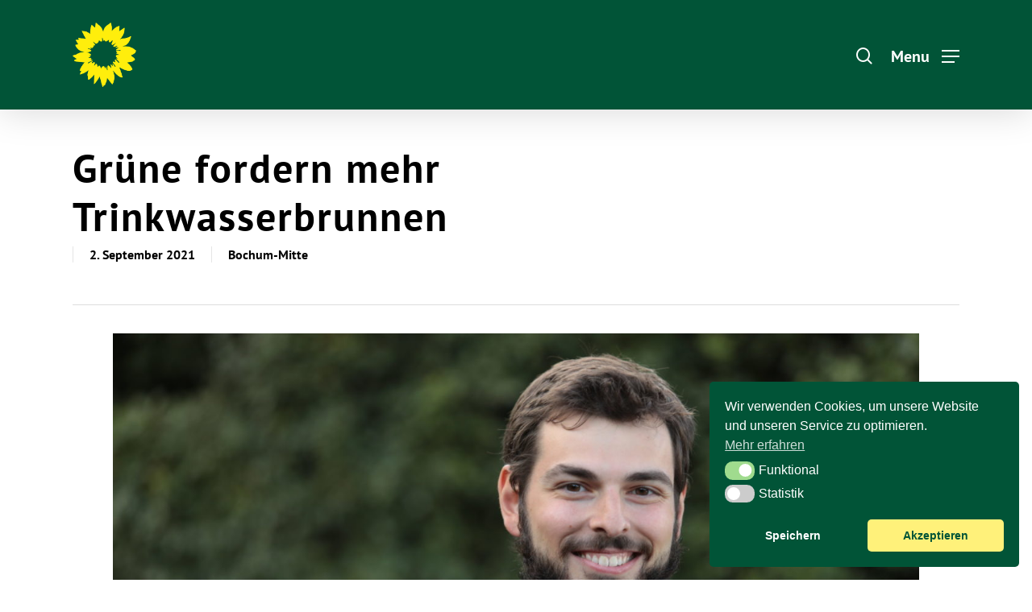

--- FILE ---
content_type: text/css
request_url: https://gruene-bochum.de/wp-content/cache/fvm/min/1764517309-css415874805593701c543707acbe42b3dcadf1ba1f1cfb9fcb3a7970da09ce2.css
body_size: 911
content:
@charset "UTF-8";
/* https://gruene-bochum.de/wp-content/themes/salient-child/style.css?ver=12.1.0 */
@font-face{font-family:'Arvo';font-style:normal;font-weight:400;font-display:swap;src:url(https://gruene-bochum.de/wp-content/themes/salient-child/fonts/arvo-v13-latin-regular.woff2) format('woff2'),url(https://gruene-bochum.de/wp-content/themes/salient-child/fonts/arvo-v13-latin-regular.woff) format('woff')}@font-face{font-family:'Arvo';font-style:normal;font-weight:700;font-display:swap;src:url(https://gruene-bochum.de/wp-content/themes/salient-child/fonts/arvo-v13-latin-700.woff2) format('woff2'),url(https://gruene-bochum.de/wp-content/themes/salient-child/fonts/arvo-v13-latin-700.woff) format('woff')}@font-face{font-family:'PT Sans';font-style:normal;font-weight:400;font-display:swap;src:url(https://gruene-bochum.de/wp-content/themes/salient-child/fonts/pt-sans-v11-latin-regular.woff2) format('woff2'),url(https://gruene-bochum.de/wp-content/themes/salient-child/fonts/pt-sans-v11-latin-regular.woff) format('woff')}@font-face{font-family:'PT Sans';font-style:normal;font-weight:700;font-display:swap;src:url(https://gruene-bochum.de/wp-content/themes/salient-child/fonts/pt-sans-v11-latin-700.woff2) format('woff2'),url(https://gruene-bochum.de/wp-content/themes/salient-child/fonts/pt-sans-v11-latin-700.woff) format('woff')}@font-face{font-family:'PT Sans';font-style:italic;font-weight:700;font-display:swap;src:url(https://gruene-bochum.de/wp-content/themes/salient-child/fonts/pt-sans-v11-latin-700italic.woff2) format('woff2'),url(https://gruene-bochum.de/wp-content/themes/salient-child/fonts/pt-sans-v11-latin-700italic.woff) format('woff')}@font-face{font-family:'PT Sans';font-style:italic;font-weight:400;font-display:swap;src:url(https://gruene-bochum.de/wp-content/themes/salient-child/fonts/pt-sans-v11-latin-italic.woff2) format('woff2'),url(https://gruene-bochum.de/wp-content/themes/salient-child/fonts/pt-sans-v11-latin-italic.woff) format('woff')}@font-face{font-family:'Gothic A1';font-weight:400;font-style:normal;font-display:swap;src:url(https://gruene-bochum.de/wp-content/themes/salient-child/fonts/gothamxnarrow-ultra-webfont_1.woff2) format('woff2'),url(https://gruene-bochum.de/wp-content/themes/salient-child/fonts/gothamxnarrow-ultra-webfont_1.woff) format('woff')}#header-outer[data-transparent-header="true"][data-transparent-shadow-helper="true"].transparent:not(.dark-slide):before{background:linear-gradient(to top,rgba(255,255,255,0) 0%,rgba(0,0,0,0) 10%,rgba(0,0,0,.2) 30%,rgba(0,0,0,.3) 45%,rgba(0,0,0,.6) 100%)}body.material .nectar-button.has-icon.large{border-radius:40px!important}body.material .nectar-button.has-icon.large:not([class*="see-through"]) i{text-decoration:none}.nectar-button.tilt:before,.nectar-button.tilt:after{background-color:transparent!important}.span_12.light .nectar-icon-list-item .content{color:#fff}.masonry.classic_enhanced .masonry-blog-item .article-content-wrap{padding:10%}.masonry.classic_enhanced .masonry-blog-item .inner-wrap{box-shadow:0 2px 9px rgba(0,0,0,.25);transition:all .22s ease}.masonry.classic_enhanced .masonry-blog-item .inner-wrap:hover{box-shadow:0 4px 19px rgba(0,0,0,.5);transition:all .22s ease}.masonry.classic_enhanced .masonry-blog-item h3.title{font-size:26px!important;line-height:36px!important}body[data-button-style^="rounded"] .masonry.classic_enhanced .posts-container article .meta-category a{font-size:14px;text-transform:normal}.single.single-post .section-title h1{max-width:100%}.mec-event-tile-view article.mec-tile-item,.mec-event-tile-view article.mec-tile-item:before{border-radius:4px}.mec-event-content p{font-family:'PT Sans';font-style:normal}.mec-wrap p{font-size:22px;color:#000}.mec-single-modern .mec-events-event-image img{height:auto}.mec-single-event{margin-top:80px}.toggle h3 a:hover,.toggle h3 a:visited,.toggle h3 a:focus{text-decoration:none}.portfolio-items[data-ps="7"] .col[data-default-color="true"] .work-item:not(.style-3) .work-info-bg,.portfolio-items[data-ps="8"] .col[data-default-color="true"] .work-item:not(.style-3) .work-info-bg{background:transparent!important}.nectar-icon-list .nectar-icon-list-item{min-height:80px;margin-bottom:40px;display:flex;align-items:center}.nectar_team_member_overlay.open{z-index:9999}#header-outer #mobile-menu a>.sf-sub-indicator{width:100%;text-align:right}.full-width-section>.col.span_12.light a{color:#ffe500}.page-submenu ul{padding:0 4%}body .page-submenu li a{font-family:'Arvo';font-weight:700}[data-icon]:before{content:none}.team-member[data-style="meta_overlaid_alt"] .team-member-image{height:450px!important}

--- FILE ---
content_type: text/css
request_url: https://gruene-bochum.de/wp-content/cache/fvm/min/1764517309-cssda8d2387d66de7512e8982f53be3c37d6f956c455a5d9572709a822fd8d65.css
body_size: -104
content:
@charset "UTF-8";
/* https://gruene-bochum.de/wp-content/uploads/omgf/redux-google-fonts-salient_redux/redux-google-fonts-salient_redux.css?ver=1647256104 */
/**
 * Auto Generated by OMGF
 * @author: Daan van den Bergh
 * @url: https://daan.dev
 */